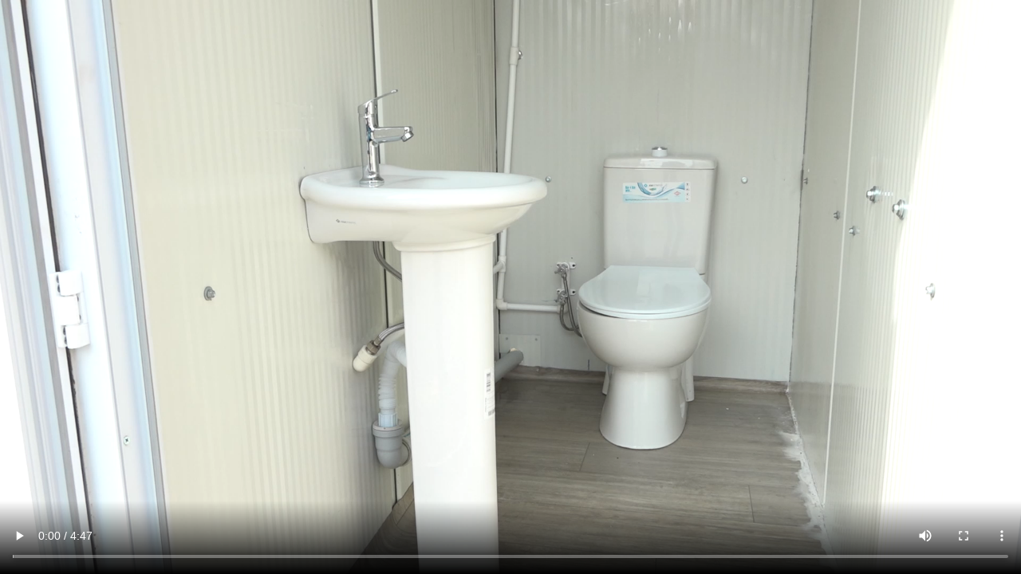

--- FILE ---
content_type: text/html; charset=UTF-8
request_url: https://www.bursa.bel.tr/video_paylas.php?id=32711
body_size: 841
content:

 
<html lang="tr">

<head>
 <meta name="viewport" content="width=device-width, initial-scale=1" />
 
<meta charset="utf-8">
<title>Video Paylaş</title>
 
  
<style> *,body, html,a,video{ margin:0; padding:0; width:100%; height:100%}
body{overflow: hidden;position: absolute;}
</style>
</head>

<body>

 

<link href="https://vjs.zencdn.net/7.20.3/video-js.css" rel="stylesheet" />
<video id="my-video" class="video-js vjs-16-9" controls  width="640" preload="auto"  data-setup="{}"   >
    <source type='video/mp4' src="https://www.bursa.bel.tr/dosyalar/haber_video/230321011358_baskan_aktas_tecrubelerini_paylasti-21.03.2023.mp4"   />
    <p class="vjs-no-js"> javascript hatası </p>
</video>
<script src="https://vjs.zencdn.net/7.20.3/video.min.js"></script>

 
 

</body>
</html>




